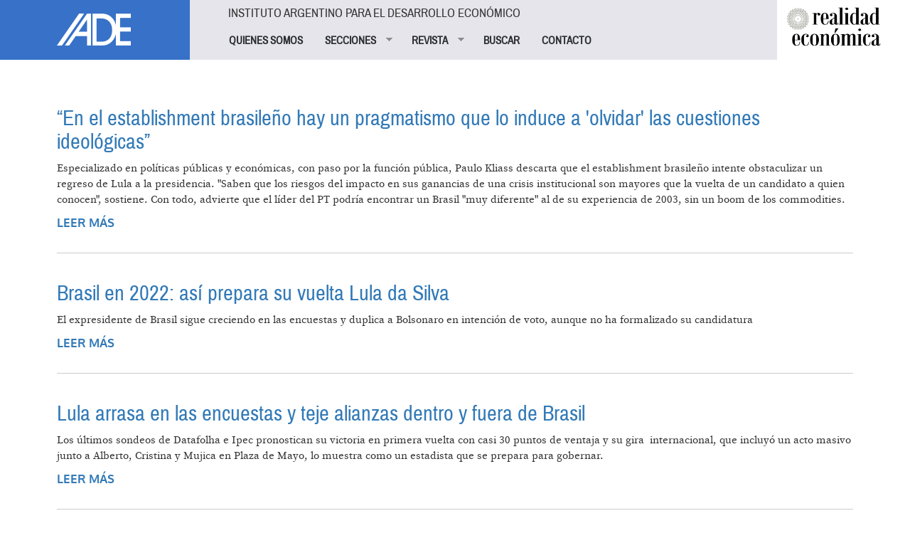

--- FILE ---
content_type: text/html; charset=utf-8
request_url: https://iade.org.ar/noticias/brasil-0?page=2
body_size: 8901
content:
<!DOCTYPE html>
<html lang="es" dir="ltr" prefix="og: http://ogp.me/ns# article: http://ogp.me/ns/article# book: http://ogp.me/ns/book# profile: http://ogp.me/ns/profile# video: http://ogp.me/ns/video# product: http://ogp.me/ns/product# content: http://purl.org/rss/1.0/modules/content/ dc: http://purl.org/dc/terms/ foaf: http://xmlns.com/foaf/0.1/ rdfs: http://www.w3.org/2000/01/rdf-schema# sioc: http://rdfs.org/sioc/ns# sioct: http://rdfs.org/sioc/types# skos: http://www.w3.org/2004/02/skos/core# xsd: http://www.w3.org/2001/XMLSchema#">
<head>
  <link rel="profile" href="http://www.w3.org/1999/xhtml/vocab" />
  <meta name="viewport" content="width=device-width, initial-scale=1.0">
  <meta http-equiv="Content-Type" content="text/html; charset=utf-8" />
<link rel="alternate" type="application/rss+xml" title="RSS - Brasil" href="https://iade.org.ar/taxonomy/term/2875/feed" />
<meta about="/noticias/brasil-0" typeof="skos:Concept" property="rdfs:label skos:prefLabel" content="Brasil" />
<link rel="shortcut icon" href="https://iade.org.ar/sites/all/themes/custom/iade/css/images/iade-favicon.ico" type="image/vnd.microsoft.icon" />
<meta name="generator" content="Drupal 7 (http://drupal.org)" />
<link rel="canonical" href="https://iade.org.ar/noticias/brasil-0" />
<link rel="shortlink" href="https://iade.org.ar/taxonomy/term/2875" />
<meta property="og:site_name" content="IADE" />
<meta property="og:type" content="article" />
<meta property="og:url" content="https://iade.org.ar/noticias/brasil-0" />
<meta property="og:title" content="Brasil" />
  <title>Brasil | Page 3 | IADE</title>
  <link type="text/css" rel="stylesheet" href="https://iade.org.ar/sites/www.iade.org.ar/files/css/css_lQaZfjVpwP_oGNqdtWCSpJT1EMqXdMiU84ekLLxQnc4.css" media="all" />
<link type="text/css" rel="stylesheet" href="https://iade.org.ar/sites/www.iade.org.ar/files/css/css_lkvHUqwuaMnlSkPLjR6wgdcvM88sr5Mi-fDRQ-vdqKU.css" media="all" />
<link type="text/css" rel="stylesheet" href="https://iade.org.ar/sites/www.iade.org.ar/files/css/css_dxEpQhz_rgN3rBCbikTZqic6AtLGqKv53aOXv0F69Vs.css" media="all" />
<link type="text/css" rel="stylesheet" href="https://iade.org.ar/sites/www.iade.org.ar/files/css/css_q6J3xSoWB-cq7g2JoWp2iag6vcTXjcexlBiCaivnYj4.css" media="all" />
<link type="text/css" rel="stylesheet" href="https://iade.org.ar/sites/www.iade.org.ar/files/css/css_iwOlZ9aTa3ItNQlsHGjVJPGgBYOPh9he9z4svTtoVtY.css" media="all" />
  <!-- HTML5 element support for IE6-8 -->
  <!--[if lt IE 9]>
    <script src="https://cdn.jsdelivr.net/html5shiv/3.7.3/html5shiv-printshiv.min.js"></script>
  <![endif]-->
  <script src="https://iade.org.ar/sites/www.iade.org.ar/files/js/js_vTqq9ISW_4mq_Ke-Ugq-PYpqsFvVKh_wBrLsNoTmWQ4.js"></script>
<script src="https://iade.org.ar/sites/www.iade.org.ar/files/js/js_DzD04PZATtGOFjfR8HJgfcaO3-pPZpWFXEvuMvQz2gA.js"></script>
<script src="https://iade.org.ar/sites/www.iade.org.ar/files/js/js_AfXfXYxfP2oplhn-yDp35xKUdo_VGCxhg-NeT9Xshwg.js"></script>
<script>(function(i,s,o,g,r,a,m){i["GoogleAnalyticsObject"]=r;i[r]=i[r]||function(){(i[r].q=i[r].q||[]).push(arguments)},i[r].l=1*new Date();a=s.createElement(o),m=s.getElementsByTagName(o)[0];a.async=1;a.src=g;m.parentNode.insertBefore(a,m)})(window,document,"script","https://www.google-analytics.com/analytics.js","ga");ga("create", "UA-1242866-1", {"cookieDomain":"auto"});ga("set", "anonymizeIp", true);ga("send", "pageview");</script>
<script src="https://iade.org.ar/sites/www.iade.org.ar/files/js/js_yUwyoTIdjd7IAz8yXfp8tEusKd1VESqaojNRWCjuupM.js"></script>
<script src="https://iade.org.ar/sites/www.iade.org.ar/files/js/js_9xQUCYWYyqDGJJdzjF7bxhd7_Jx5E0Cjc6Lz6-_sm-Y.js"></script>
<script>jQuery.extend(Drupal.settings, {"basePath":"\/","pathPrefix":"","ajaxPageState":{"theme":"iade","theme_token":"iP0_7yMlvzt4BCgNAXbWdHjNElpNBjF4xCdl5Wr3Sn8","js":{"0":1,"sites\/all\/themes\/contrib\/bootstrap\/js\/bootstrap.js":1,"sites\/all\/modules\/contrib\/jquery_update\/replace\/jquery\/2.1\/jquery.min.js":1,"misc\/jquery.once.js":1,"misc\/drupal.js":1,"sites\/all\/modules\/contrib\/jquery_update\/replace\/ui\/ui\/minified\/jquery.ui.core.min.js":1,"sites\/all\/modules\/contrib\/jquery_update\/replace\/ui\/ui\/minified\/jquery.ui.widget.min.js":1,"sites\/all\/modules\/contrib\/jquery_update\/replace\/ui\/ui\/minified\/jquery.ui.accordion.min.js":1,"public:\/\/languages\/es_xDmLmXZ_6SXsoGcT8xTs_5PmsH4dvpB-VTfCnaKy2p8.js":1,"sites\/all\/modules\/contrib\/google_analytics\/googleanalytics.js":1,"1":1,"sites\/all\/modules\/contrib\/simple_subscription\/simple_subscription.js":1,"sites\/all\/libraries\/superfish\/jquery.hoverIntent.minified.js":1,"sites\/all\/libraries\/superfish\/supposition.js":1,"sites\/all\/libraries\/superfish\/superfish.js":1,"sites\/all\/libraries\/superfish\/supersubs.js":1,"sites\/all\/modules\/contrib\/superfish\/superfish.js":1,"sites\/all\/themes\/custom\/iade\/bootstrap\/bootstrap.js":1},"css":{"modules\/system\/system.base.css":1,"misc\/ui\/jquery.ui.core.css":1,"misc\/ui\/jquery.ui.theme.css":1,"misc\/ui\/jquery.ui.accordion.css":1,"sites\/all\/modules\/contrib\/date\/date_api\/date.css":1,"sites\/all\/modules\/contrib\/date\/date_popup\/themes\/datepicker.1.7.css":1,"modules\/field\/theme\/field.css":1,"modules\/node\/node.css":1,"sites\/all\/modules\/contrib\/views\/css\/views.css":1,"sites\/all\/modules\/contrib\/accordion_menu\/accordion_menu.css":1,"sites\/all\/modules\/contrib\/ckeditor\/css\/ckeditor.css":1,"sites\/all\/modules\/contrib\/ctools\/css\/ctools.css":1,"sites\/all\/modules\/contrib\/panels\/css\/panels.css":1,"sites\/all\/modules\/contrib\/xbbcode\/xbbcode_basic\/xbbcode_basic.css":1,"sites\/all\/modules\/contrib\/simple_subscription\/simple_subscription.css":1,"sites\/all\/libraries\/superfish\/css\/superfish.css":1,"sites\/all\/libraries\/superfish\/style\/spring.css":1,"sites\/all\/themes\/custom\/iade\/bootstrap\/bootstrap.css":1,"sites\/all\/themes\/custom\/iade\/css\/style.css":1}},"googleanalytics":{"trackOutbound":1,"trackMailto":1,"trackDownload":1,"trackDownloadExtensions":"7z|aac|arc|arj|asf|asx|avi|bin|csv|doc(x|m)?|dot(x|m)?|exe|flv|gif|gz|gzip|hqx|jar|jpe?g|js|mp(2|3|4|e?g)|mov(ie)?|msi|msp|pdf|phps|png|ppt(x|m)?|pot(x|m)?|pps(x|m)?|ppam|sld(x|m)?|thmx|qtm?|ra(m|r)?|sea|sit|tar|tgz|torrent|txt|wav|wma|wmv|wpd|xls(x|m|b)?|xlt(x|m)|xlam|xml|z|zip"},"simple_subscription":{"input_content":"Direcci\u00f3n de correo electr\u00f3nico"},"urlIsAjaxTrusted":{"\/noticias\/brasil-0?page=2":true},"superfish":{"1":{"id":"1","sf":{"animation":{"opacity":"show","height":"show"},"speed":"fast"},"plugins":{"supposition":true,"supersubs":true}}},"bootstrap":{"anchorsFix":"0","anchorsSmoothScrolling":"0","formHasError":1,"popoverEnabled":1,"popoverOptions":{"animation":1,"html":0,"placement":"right","selector":"","trigger":"click","triggerAutoclose":1,"title":"","content":"","delay":0,"container":"body"},"tooltipEnabled":1,"tooltipOptions":{"animation":1,"html":0,"placement":"auto left","selector":"","trigger":"hover focus","delay":0,"container":"body"}}});</script>
</head>
<body class="html not-front not-logged-in no-sidebars page-taxonomy page-taxonomy-term page-taxonomy-term- page-taxonomy-term-2875 i18n-es">
  <div id="skip-link">
    <a href="#main-content" class="element-invisible element-focusable">Pasar al contenido principal</a>
  </div>
    
<div id="skip-link">
  <a class="element-invisible element-focusable" href="#main-content">Jump to main content</a>
</div>

<div id="wrapper-sdt" class="col-md-48 clearfix">
          <div id="header-mobile" class="clearfix hidden-md hidden-lg">
        <div id="navigation-mobile" class="clearfix">
          <div id="logo-mobile">
            <div style="float: left"><div class="panel-pane pane-page-logo col-md-12"  >
  
      
  
  <div class="pane-content">
    <a href="/" rel="home" id="logo" title="Inicio"><img typeof="foaf:Image" class="img-responsive img-responsive" src="https://iade.org.ar/sites/all/themes/custom/iade/logo.png" alt="Inicio" /></a>  </div>

  
  </div>
</div>
            <div style="float: right"><button class="btn btn-primary glyphicon glyphicon-menu-hamburger" type="button" data-toggle="collapse" data-target="#nav-collapse" aria-expanded="false" aria-controls="nav-collapse"></button></div>
          </div>
        </div>
        <div id="nav-collapse" class="collapse">
          <div id="header-mobile">
            <div class="panel-pane pane-block pane-accordion-menu-1"  >
  
        <h5 class="pane-title">
      Instituto Argentino para el Desarrollo Económico    </h5>
    
  
  <div class="pane-content">
    <div class="accordion-menu-wrapper accordion-menu-1 accordion-menu-name-menu-1 accordion-menu-source-main-menu">
  <h3 class="accordion-header accordion-header-1 first no-children odd menu-mlid-826"><a href="/quienes-somos" class="accordion-link">QUIENES SOMOS</a></h3>
<div class="accordion-content-1"></div>
<h3 class="accordion-header accordion-header-2 has-children even menu-mlid-823"><span class="accordion-link">SECCIONES</span></h3>
<div class="accordion-content-2"><ul class="menu nav"><li class="first leaf"><a href="/buscar/tipo/noticias">NOTICIAS</a></li>
<li class="leaf"><a href="/buscar/tipo/noticias/categoria/especiales-iade-8319" title="">TEXTOS ESPECIALES</a></li>
<li class="leaf"><a href="/actividades">ACTIVIDADES</a></li>
<li class="last leaf"><a href="http://www.iade.org.ar/buscar/tipo/noticias/categoria/libros-iade-9345" title="">LIBROS IADE</a></li>
</ul></div>
<h3 class="accordion-header accordion-header-3 has-children odd menu-mlid-825"><span title="" class="accordion-link">REVISTA</span></h3>
<div class="accordion-content-3"><ul class="menu nav"><li class="first leaf"><a href="/que-es-realidad-economica" class="sf-depth-2">¿Qué es Realidad Económica?</a></li>
<li class="leaf"><a href="http://www.iade.org.ar/comite-editorial" title="">Comité Editorial</a></li>
<li class="leaf"><a href="/como-publicar-orientaciones-generales" class="sf-depth-2">¿Cómo publicar?</a></li>
<li class="leaf"><a href="/suscripciones" title="">SUSCRIBIRSE</a></li>
<li class="last leaf"><a href="http://www.iade.org.ar/noticias/nuestra-propuesta" title="">Publicidad</a></li>
</ul></div>
<h3 class="accordion-header accordion-header-4 no-children even menu-mlid-852"><a href="/revista" title="" class="accordion-link">BUSCAR</a></h3>
<div class="accordion-content-4"></div>
<h3 class="accordion-header accordion-header-5 last no-children odd menu-mlid-824"><a href="/contacto" class="accordion-link">CONTACTO</a></h3>
<div class="accordion-content-5"></div>
</div>
  </div>

  
  </div>
          </div>
        </div><!--/.nav-collapse -->
      </div>
    	 <!-- #header -->
	 	 <div id="header" class="clearfix col-md-48">
	   <div class="panel-pane pane-page-logo col-md-10 hidden-xs hidden-sm"  >
  
      
  
  <div class="pane-content">
    <a href="/" rel="home" id="logo" title="Inicio"><img typeof="foaf:Image" class="img-responsive img-responsive" src="https://iade.org.ar/sites/all/themes/custom/iade/logo.png" alt="Inicio" /></a>  </div>

  
  </div>
<div class="panel-separator"></div><div class="panel-pane pane-block pane-superfish-1 col-md-30 hidden-xs hidden-sm"  >
  
        <h5 class="pane-title">
      Instituto Argentino para el Desarrollo Económico    </h5>
    
  
  <div class="pane-content">
    <ul  id="superfish-1" class="menu sf-menu sf-main-menu sf-horizontal sf-style-spring sf-total-items-5 sf-parent-items-2 sf-single-items-3"><li id="menu-826-1" class="first odd sf-item-1 sf-depth-1 sf-no-children"><a href="/quienes-somos" class="sf-depth-1">QUIENES SOMOS</a></li><li id="menu-823-1" class="middle even sf-item-2 sf-depth-1 sf-total-children-4 sf-parent-children-0 sf-single-children-4 menuparent"><span class="sf-depth-1 menuparent nolink">SECCIONES</span><ul><li id="menu-827-1" class="first odd sf-item-1 sf-depth-2 sf-no-children"><a href="/buscar/tipo/noticias" class="sf-depth-2">NOTICIAS</a></li><li id="menu-851-1" class="middle even sf-item-2 sf-depth-2 sf-no-children"><a href="/buscar/tipo/noticias/categoria/especiales-iade-8319" title="" class="sf-depth-2">TEXTOS ESPECIALES</a></li><li id="menu-828-1" class="middle odd sf-item-3 sf-depth-2 sf-no-children"><a href="/actividades" class="sf-depth-2">ACTIVIDADES</a></li><li id="menu-1047-1" class="last even sf-item-4 sf-depth-2 sf-no-children"><a href="http://www.iade.org.ar/buscar/tipo/noticias/categoria/libros-iade-9345" title="" class="sf-depth-2">LIBROS IADE</a></li></ul></li><li id="menu-825-1" class="middle odd sf-item-3 sf-depth-1 sf-total-children-5 sf-parent-children-0 sf-single-children-5 menuparent"><span title="" class="sf-depth-1 menuparent nolink">REVISTA</span><ul><li id="menu-844-1" class="first odd sf-item-1 sf-depth-2 sf-no-children"><a href="/que-es-realidad-economica" class="sf-depth-2">¿Qué es Realidad Económica?</a></li><li id="menu-874-1" class="middle even sf-item-2 sf-depth-2 sf-no-children"><a href="http://www.iade.org.ar/comite-editorial" title="" class="sf-depth-2">Comité Editorial</a></li><li id="menu-843-1" class="middle odd sf-item-3 sf-depth-2 sf-no-children"><a href="/como-publicar-orientaciones-generales" class="sf-depth-2">¿Cómo publicar?</a></li><li id="menu-853-1" class="middle even sf-item-4 sf-depth-2 sf-no-children"><a href="/suscripciones" title="" class="sf-depth-2">SUSCRIBIRSE</a></li><li id="menu-1048-1" class="last odd sf-item-5 sf-depth-2 sf-no-children"><a href="http://www.iade.org.ar/noticias/nuestra-propuesta" title="" class="sf-depth-2">Publicidad</a></li></ul></li><li id="menu-852-1" class="middle even sf-item-4 sf-depth-1 sf-no-children"><a href="/revista" title="" class="sf-depth-1">BUSCAR</a></li><li id="menu-824-1" class="last odd sf-item-5 sf-depth-1 sf-no-children"><a href="/contacto" class="sf-depth-1">CONTACTO</a></li></ul>  </div>

  
  </div>
<div class="panel-separator"></div><div class="panel-pane pane-block pane-bean-logo-realidad-economica col-md-7 pull-right hidden-xs hidden-sm"  >
  
      
  
  <div class="pane-content">
    <div class="entity entity-bean bean-bloque clearfix" about="/block/logo-realidad-economica" typeof="">

  <div class="content">
    <div class="field field-name-field-body field-type-text-long field-label-hidden"><div class="field-items"><div class="field-item even"><p><a href="//www.iade.org.ar/revista"><img class="logo-revista" src="//www.iade.org.ar/sites/all/themes/custom/iade/css/images/logo-realidadeconomica.png" style="height:74px; width:140px; margin-left:5%;" /> </a></p>
</div></div></div>  </div>
</div>
  </div>

  
  </div>
	 </div>
	 	 <!-- /#header -->

		<!-- #main-content -->
				<div id="wrapper-sdt-content" class="col-md-42 col-md-offset-3">
		  <div id="main-content" class="clearfix col-md-48">
			<div class="panel-pane pane-page-content"  >
  
      
  
  <div class="pane-content">
    <div id="taxonomy-term-2875" class="taxonomy-term vocabulary-categorias-noticias">

  
  <div class="content">
      </div>

</div>
<article id="node-13760" class="node node-noticias node-promoted node-teaser clearfix" about="/noticias/en-el-establishment-brasileno-hay-un-pragmatismo-que-lo-induce-olvidar-las-cuestiones" typeof="sioc:Item foaf:Document">
    <header>
            <h2><a href="/noticias/en-el-establishment-brasileno-hay-un-pragmatismo-que-lo-induce-olvidar-las-cuestiones">“En el establishment brasileño hay un pragmatismo que lo induce a &#039;olvidar&#039; las cuestiones ideológicas”</a></h2>
        <span property="dc:title" content="“En el establishment brasileño hay un pragmatismo que lo induce a &#039;olvidar&#039; las cuestiones ideológicas”" class="rdf-meta element-hidden"></span>      </header>
    <div class="field field-name-body field-type-text-with-summary field-label-hidden"><div class="field-items"><div class="field-item even" property="content:encoded"><p>
Especializado en políticas públicas y económicas, con paso por la función pública, Paulo Kliass descarta que el establishment brasileño intente obstaculizar un regreso de Lula a la presidencia. "Saben que los riesgos del impacto en sus ganancias de una crisis institucional son mayores que la vuelta de un candidato a quien conocen", sostiene. Con todo, advierte que el líder del PT podría encontrar un Brasil "muy diferente" al de su experiencia de 2003, sin un boom de los commodities.</p>
</div></div></div>     <footer>
          <ul class="links list-inline"><li class="node-readmore first last"><a href="/noticias/en-el-establishment-brasileno-hay-un-pragmatismo-que-lo-induce-olvidar-las-cuestiones" rel="tag" title="“En el establishment brasileño hay un pragmatismo que lo induce a &#039;olvidar&#039; las cuestiones ideológicas”">Leer más<span class="element-invisible"> sobre “En el establishment brasileño hay un pragmatismo que lo induce a &#039;olvidar&#039; las cuestiones ideológicas”</span></a></li>
</ul>  </footer>
      </article>
<article id="node-13723" class="node node-noticias node-promoted node-teaser clearfix" about="/noticias/brasil-en-2022-asi-prepara-su-vuelta-lula-da-silva" typeof="sioc:Item foaf:Document">
    <header>
            <h2><a href="/noticias/brasil-en-2022-asi-prepara-su-vuelta-lula-da-silva">Brasil en 2022: así prepara su vuelta Lula da Silva</a></h2>
        <span property="dc:title" content="Brasil en 2022: así prepara su vuelta Lula da Silva" class="rdf-meta element-hidden"></span>      </header>
    <div class="field field-name-body field-type-text-with-summary field-label-hidden"><div class="field-items"><div class="field-item even" property="content:encoded"><p>
El expresidente de Brasil sigue creciendo en las encuestas y duplica a Bolsonaro en intención de voto, aunque no ha formalizado su candidatura</p>
</div></div></div>     <footer>
          <ul class="links list-inline"><li class="node-readmore first last"><a href="/noticias/brasil-en-2022-asi-prepara-su-vuelta-lula-da-silva" rel="tag" title="Brasil en 2022: así prepara su vuelta Lula da Silva">Leer más<span class="element-invisible"> sobre Brasil en 2022: así prepara su vuelta Lula da Silva</span></a></li>
</ul>  </footer>
      </article>
<article id="node-13676" class="node node-noticias node-promoted node-teaser clearfix" about="/noticias/lula-arrasa-en-las-encuestas-y-teje-alianzas-dentro-y-fuera-de-brasil" typeof="sioc:Item foaf:Document">
    <header>
            <h2><a href="/noticias/lula-arrasa-en-las-encuestas-y-teje-alianzas-dentro-y-fuera-de-brasil">Lula arrasa en las encuestas y teje alianzas dentro y fuera de Brasil</a></h2>
        <span property="dc:title" content="Lula arrasa en las encuestas y teje alianzas dentro y fuera de Brasil" class="rdf-meta element-hidden"></span>      </header>
    <div class="field field-name-body field-type-text-with-summary field-label-hidden"><div class="field-items"><div class="field-item even" property="content:encoded"><p>
Los últimos sondeos de Datafolha e Ipec pronostican su victoria en primera vuelta con casi 30 puntos de ventaja y su gira  internacional, que incluyó un acto masivo junto a Alberto, Cristina y Mujica en Plaza de Mayo, lo muestra como un estadista que se prepara para gobernar.</p>
</div></div></div>     <footer>
          <ul class="links list-inline"><li class="node-readmore first last"><a href="/noticias/lula-arrasa-en-las-encuestas-y-teje-alianzas-dentro-y-fuera-de-brasil" rel="tag" title="Lula arrasa en las encuestas y teje alianzas dentro y fuera de Brasil">Leer más<span class="element-invisible"> sobre Lula arrasa en las encuestas y teje alianzas dentro y fuera de Brasil</span></a></li>
</ul>  </footer>
      </article>
<article id="node-13613" class="node node-noticias node-teaser clearfix" about="/noticias/lula-vuelve" typeof="sioc:Item foaf:Document">
    <header>
            <h2><a href="/noticias/lula-vuelve">Lula vuelve</a></h2>
        <span property="dc:title" content="Lula vuelve" class="rdf-meta element-hidden"></span>      </header>
    <div class="field field-name-body field-type-text-with-summary field-label-hidden"><div class="field-items"><div class="field-item even" property="content:encoded"><p>
Mientras los sectores concentrados buscan atar la imagen de los líderes populares latinoamericanos al pasado, Lula da Silva construye futuro. A los 75 años corre nueve kilómetros diarios y se muestra sonriente junto a su novia, chapoteando en el mar o en giras incansables junto a referentes políticos, sociales y sindicales. El hombre que sacó a millones de brasileños de la exclusión y la pobreza y sobrevivió a 580 días de cárcel está hoy ante uno de los desafíos más importantes de su trayectoria política: correr del Planalto al máximo exponente en funciones de la extrema derecha mundial.</p>
</div></div></div>     <footer>
          <ul class="links list-inline"><li class="node-readmore first last"><a href="/noticias/lula-vuelve" rel="tag" title="Lula vuelve">Leer más<span class="element-invisible"> sobre Lula vuelve</span></a></li>
</ul>  </footer>
      </article>
<article id="node-13512" class="node node-noticias node-promoted node-teaser clearfix" about="/noticias/de-vargas-bolsonaro-la-politica-presidencial-de-brasil-entre-el-suicidio-y-el-me-sacaran" typeof="sioc:Item foaf:Document">
    <header>
            <h2><a href="/noticias/de-vargas-bolsonaro-la-politica-presidencial-de-brasil-entre-el-suicidio-y-el-me-sacaran">De Vargas a Bolsonaro, la política presidencial de Brasil entre el suicidio y el &quot;me sacarán muerto&quot;</a></h2>
        <span property="dc:title" content="De Vargas a Bolsonaro, la política presidencial de Brasil entre el suicidio y el &quot;me sacarán muerto&quot;" class="rdf-meta element-hidden"></span>      </header>
    <div class="field field-name-body field-type-text-with-summary field-label-hidden"><div class="field-items"><div class="field-item even" property="content:encoded"><p>
Las presidenciales brasileñas son en octubre de 2022. De momento, los sondeos dan como ganador a Lula, candidato por el PT que busca su tercer mandato. Investigado en el Senado por su gestión de la pandemia, Bolsonaro orienta su lucha política contra la 'casta' que siempre gobernó el país, y a la cual sin embargo él ahora también pertenece.</p>
</div></div></div>     <footer>
          <ul class="links list-inline"><li class="node-readmore first last"><a href="/noticias/de-vargas-bolsonaro-la-politica-presidencial-de-brasil-entre-el-suicidio-y-el-me-sacaran" rel="tag" title="De Vargas a Bolsonaro, la política presidencial de Brasil entre el suicidio y el &quot;me sacarán muerto&quot;">Leer más<span class="element-invisible"> sobre De Vargas a Bolsonaro, la política presidencial de Brasil entre el suicidio y el &quot;me sacarán muerto&quot;</span></a></li>
</ul>  </footer>
      </article>
<article id="node-13446" class="node node-noticias node-promoted node-teaser clearfix" about="/noticias/semipresidencialismo-legalidad-y-antiimperialismo-en-brasil" typeof="sioc:Item foaf:Document">
    <header>
            <h2><a href="/noticias/semipresidencialismo-legalidad-y-antiimperialismo-en-brasil">Semipresidencialismo, legalidad y antiimperialismo en Brasil</a></h2>
        <span property="dc:title" content="Semipresidencialismo, legalidad y antiimperialismo en Brasil" class="rdf-meta element-hidden"></span>      </header>
    <div class="field field-name-body field-type-text-with-summary field-label-hidden"><div class="field-items"><div class="field-item even" property="content:encoded"><p>
Con la renuncia de Jânio Quadros el 25 de agosto de 1961, Joao Goulart debería asumir la presidencia. La norma constitucional era autoaplicable, sin necesidad de interpretación: el vicepresidente de la República “ sustituye al Presidente, en caso de impedimento, y lo sucede, en caso de vacante ” A pesar de la claridad solar de la Constitución, sectores de las clases dirigentes y militares se opusieron a la toma de posesión de Jango. Entendieron que el trabajo “amenazaba el orden y las instituciones”.</p>
</div></div></div>     <footer>
          <ul class="links list-inline"><li class="node-readmore first last"><a href="/noticias/semipresidencialismo-legalidad-y-antiimperialismo-en-brasil" rel="tag" title="Semipresidencialismo, legalidad y antiimperialismo en Brasil">Leer más<span class="element-invisible"> sobre Semipresidencialismo, legalidad y antiimperialismo en Brasil</span></a></li>
</ul>  </footer>
      </article>
<article id="node-13414" class="node node-noticias node-teaser clearfix" about="/noticias/vacunas-del-brasil" typeof="sioc:Item foaf:Document">
    <header>
            <h2><a href="/noticias/vacunas-del-brasil">Vacunas del Brasil</a></h2>
        <span property="dc:title" content="Vacunas del Brasil" class="rdf-meta element-hidden"></span>      </header>
    <div class="field field-name-body field-type-text-with-summary field-label-hidden"><div class="field-items"><div class="field-item even" property="content:encoded"><p>
En Brasil pasan muchas cosas y en la calle nadie te las explica: el carnicero no sabe <em>cuál es el problema de este país</em>, la de la farmacia no se pregunta <em>a dónde iremos a parar</em>, y el verdulero no está preocupado <em>por los jóvenes como vos</em>, así que podés ir por ahí sin enterarte de mucho, pensando que no pasa nada. Eso, hasta que te tocan el timbre para pedir aceite, o te imploran que compres un maple de huevos en la fila del supermercado. Hasta que pasás por la puerta de un bar lleno de gente y por un segundo dudás si era cierto que había una pandemia, si tenías que salir con este barbijo puesto, o si ya terminó todo y nadie te avisó.</p>
</div></div></div>     <footer>
          <ul class="links list-inline"><li class="node-readmore first last"><a href="/noticias/vacunas-del-brasil" rel="tag" title="Vacunas del Brasil">Leer más<span class="element-invisible"> sobre Vacunas del Brasil</span></a></li>
</ul>  </footer>
      </article>
<article id="node-13317" class="node node-noticias node-promoted node-teaser clearfix" about="/noticias/lula-fue-responsable-de-los-mejores-anos-en-la-vida-de-los-brasilenos" typeof="sioc:Item foaf:Document">
    <header>
            <h2><a href="/noticias/lula-fue-responsable-de-los-mejores-anos-en-la-vida-de-los-brasilenos">“Lula fue responsable de los mejores años en la vida de los brasileños”</a></h2>
        <span property="dc:title" content="“Lula fue responsable de los mejores años en la vida de los brasileños”" class="rdf-meta element-hidden"></span>      </header>
    <div class="field field-name-body field-type-text-with-summary field-label-hidden"><div class="field-items"><div class="field-item even" property="content:encoded"><p>
Exiliado por las amenazas de los bolsonaristas, <strong>Jean Wyllys</strong> se afilió al PT para poder poner fin a "esta pesadilla".</p>
</div></div></div>     <footer>
          <ul class="links list-inline"><li class="node-readmore first last"><a href="/noticias/lula-fue-responsable-de-los-mejores-anos-en-la-vida-de-los-brasilenos" rel="tag" title="“Lula fue responsable de los mejores años en la vida de los brasileños”">Leer más<span class="element-invisible"> sobre “Lula fue responsable de los mejores años en la vida de los brasileños”</span></a></li>
</ul>  </footer>
      </article>
<article id="node-13296" class="node node-noticias node-promoted node-teaser clearfix" about="/noticias/el-brasil-de-lula-y-cardoso-las-relaciones-peligrosas-y-las-afinidades-electivas" typeof="sioc:Item foaf:Document">
    <header>
            <h2><a href="/noticias/el-brasil-de-lula-y-cardoso-las-relaciones-peligrosas-y-las-afinidades-electivas">El Brasil de Lula y Cardoso: las relaciones peligrosas y las afinidades electivas</a></h2>
        <span property="dc:title" content="El Brasil de Lula y Cardoso: las relaciones peligrosas y las afinidades electivas" class="rdf-meta element-hidden"></span>      </header>
    <div class="field field-name-body field-type-text-with-summary field-label-hidden"><div class="field-items"><div class="field-item even" property="content:encoded"><p>
En un país donde el sistema electoral obstaculiza las mayorías en el Congreso, y donde cada gobierno necesita alianzas para poder legislar, es la primera vez en 35 años de democracia que puede haber un acuerdo entre los rivales Partido de los Trabajadores (PT) y el Partido de la Socialdemocracia Brasileña (PSDB). Si el rival del PT es Bolsonaro en las presidenciales de 2022, el almuerzo entre Lula y Cardoso augura un apoyo en el balotaje.</p>
</div></div></div>     <footer>
          <ul class="links list-inline"><li class="node-readmore first last"><a href="/noticias/el-brasil-de-lula-y-cardoso-las-relaciones-peligrosas-y-las-afinidades-electivas" rel="tag" title="El Brasil de Lula y Cardoso: las relaciones peligrosas y las afinidades electivas">Leer más<span class="element-invisible"> sobre El Brasil de Lula y Cardoso: las relaciones peligrosas y las afinidades electivas</span></a></li>
</ul>  </footer>
      </article>
<article id="node-13177" class="node node-noticias node-promoted node-teaser clearfix" about="/noticias/brasil-el-abrumador-consenso-en-torno-politicas-que-no-funcionan" typeof="sioc:Item foaf:Document">
    <header>
            <h2><a href="/noticias/brasil-el-abrumador-consenso-en-torno-politicas-que-no-funcionan">Brasil: el abrumador consenso en torno a políticas que no funcionan</a></h2>
        <span property="dc:title" content="Brasil: el abrumador consenso en torno a políticas que no funcionan" class="rdf-meta element-hidden"></span>      </header>
    <div class="field field-name-body field-type-text-with-summary field-label-hidden"><div class="field-items"><div class="field-item even" property="content:encoded"><p>
Se propagan las señales de desindustrialización y hay indicios crecientes de un Estado fallido, de una estatalidad en default</p>
</div></div></div>     <footer>
          <ul class="links list-inline"><li class="node-readmore first last"><a href="/noticias/brasil-el-abrumador-consenso-en-torno-politicas-que-no-funcionan" rel="tag" title="Brasil: el abrumador consenso en torno a políticas que no funcionan">Leer más<span class="element-invisible"> sobre Brasil: el abrumador consenso en torno a políticas que no funcionan</span></a></li>
</ul>  </footer>
      </article>
<div class="text-center"><ul class="pagination"><li class="pager-first"><a href="/noticias/brasil-0">« primera</a></li>
<li class="prev"><a title="Ir a la página anterior" href="/noticias/brasil-0?page=1">‹ anterior</a></li>
<li><a title="Ir a la página 1" href="/noticias/brasil-0">1</a></li>
<li><a title="Ir a la página 2" href="/noticias/brasil-0?page=1">2</a></li>
<li class="active"><span>3</span></li>
<li><a title="Ir a la página 4" href="/noticias/brasil-0?page=3">4</a></li>
<li><a title="Ir a la página 5" href="/noticias/brasil-0?page=4">5</a></li>
<li><a title="Ir a la página 6" href="/noticias/brasil-0?page=5">6</a></li>
<li><a title="Ir a la página 7" href="/noticias/brasil-0?page=6">7</a></li>
<li><a title="Ir a la página 8" href="/noticias/brasil-0?page=7">8</a></li>
<li><a title="Ir a la página 9" href="/noticias/brasil-0?page=8">9</a></li>
<li class="pager-ellipsis disabled"><span>…</span></li>
<li class="next"><a title="Ir a la página siguiente" href="/noticias/brasil-0?page=3">siguiente ›</a></li>
<li class="pager-last"><a title="Ir a la última página" href="/noticias/brasil-0?page=12">última »</a></li>
</ul></div>  </div>

  
  </div>
		  </div>
		</div>
				<!-- /#main-content -->


		<!-- #footer -->
				<div id="footer-wrapper" class="clearfix col-md-48">
			<div id="footer" class="clearfix col-md-42 col-md-offset-3">
				<div class="panel-pane pane-panels-mini pane-footer-info col-md-30"  >
  
      
  
  <div class="pane-content">
    
<div class="row">
  <!-- main-content -->
      <div class="col-md-48">
      <div class="panel-pane pane-block pane-bean-footer-block"  >
  
      
  
  <div class="pane-content">
    <div class="entity entity-bean bean-footer clearfix" about="/block/footer-block" typeof="">

  <div class="content">
    <div class="field field-name-field-body field-type-text-long field-label-hidden"><div class="field-items"><div class="field-item even"><p><strong>IADE / REALIDAD ECONOMICA</strong><br />
Sitio registrado bajo el ISSN 2545-708X</p>
<p>Hipólito Yrigoyen 1116 4° Piso<br />
CABA, Argentina, C1086AAT<br />
Tel. (5411) 4381-7380/9337</p>
</div></div></div>  </div>
</div>
  </div>

  
  </div>
<div class="panel-separator"></div><div class="panel-pane pane-block pane-bean-social-media"  >
  
      
  
  <div class="pane-content">
    <div class="entity entity-bean bean-footer clearfix" about="/block/social-media" typeof="">

  <div class="content">
    <div class="field field-name-field-body field-type-text-long field-label-hidden"><div class="field-items"><div class="field-item even"><p><a href="//www.iade.org.ar/contacto"><img src="//www.iade.org.ar/sites/all/themes/custom/iade/css/images/contacto.png" style="height:21px; width:29px" /> </a> <a href="https://www.facebook.com/pages/Revista-Realidad-Economica/162700400413304" target="_blank"> <img src="//www.iade.org.ar/sites/all/themes/custom/iade/css/images/facebook.png" style="height:19px; width:9px" /> </a> <a href="https://twitter.com/revistaRE" target="_blank"> <img src="//www.iade.org.ar/sites/all/themes/custom/iade/css/images/twitter.png" style="height:20px; width:25px" /> </a></p>
</div></div></div>  </div>
</div>
  </div>

  
  </div>
    </div>
    <!-- /main-content -->
</div>
  </div>

  
  </div>
<div class="panel-separator"></div><div class="panel-pane pane-block pane-bean-data-fiscal-afip col-md-4"  >
  
      
  
  <div class="pane-content">
    <div class="entity entity-bean bean-footer clearfix" about="/block/data-fiscal-afip" typeof="">

  <div class="content">
    <div class="field field-name-field-body field-type-text-long field-label-hidden"><div class="field-items"><div class="field-item even"><p><a href="http://qr.afip.gob.ar/?qr=xvtx06DE4VF7z83hW7jfmw,," target="_F960AFIPInfo"><img src="https://www.afip.gob.ar/images/f960/DATAWEB.jpg" style="height:130px" /> </a></p>
</div></div></div>  </div>
</div>
  </div>

  
  </div>
<div class="panel-separator"></div><div class="panel-pane pane-panels-mini pane-suscripcion-boletin col-md-12 col-md-offset-2"  >
  
      
  
  <div class="pane-content">
    
<div class="row">
  <!-- main-content -->
      <div class="col-md-48">
      <div class="panel-pane pane-block pane-bean-titulo-suscripcion-boletin col-md-48"  >
  
      
  
  <div class="pane-content">
    <div class="entity entity-bean bean-footer clearfix" about="/block/titulo-suscripcion-boletin" typeof="">

  <div class="content">
    <div class="field field-name-field-body field-type-text-long field-label-hidden"><div class="field-items"><div class="field-item even"><div class="col-md-10"><img src="//www.iade.org.ar/sites/all/themes/custom/iade/css/images/icono-suscripcion.png" /></div>
<div class="col-md-38">
<h4><strong>BOLETÍN IADE</strong></h4>
<p>Reciba nuestras novedades</p>
</div>
</div></div></div>  </div>
</div>
  </div>

  
  </div>
<div class="panel-separator"></div><div class="panel-pane pane-block pane-simple-subscription-subscribe col-md-48 form-inline col-md-offset-1"  >
  
      
  
  <div class="pane-content">
    <form action="/noticias/brasil-0?page=2" method="post" id="simple-subscription-form" accept-charset="UTF-8"><div><div class="form-item form-item-mail form-type-textfield form-group"><input class="edit-mail form-control form-text required" type="text" id="edit-mail" name="mail" value="" size="20" maxlength="255" /></div><button type="submit" id="edit-submit" name="op" value="Enviar" class="btn btn-primary form-submit">Enviar</button>
<input type="hidden" name="form_build_id" value="form-M1YKxskJzx8PghvC1BwRt4bi1LLplRj3XbuVO77SCbk" />
<input type="hidden" name="form_id" value="simple_subscription_form" />
</div></form>  </div>

  
  </div>
    </div>
    <!-- /main-content -->
</div>
  </div>

  
  </div>
			</div>
		</div>
				<!-- /#footer -->
</div>
  <script>jQuery(function() {
  jQuery('.accordion-menu-1').accordion({ animate: 'swing', collapsible: true, event: 'mousedown', header: 'h3', heightStyle: 'content', icons: { header: 'ui-icon-triangle-1-e', activeHeader: 'ui-icon-triangle-1-s' }, active: false });
  jQuery('.accordion-menu-1 .accordion-header.no-children').each(function(index, element) {
    jQuery(this)
      .unbind()
      .children('.ui-icon')
      .removeClass('ui-icon-triangle-1-e')
      .addClass('ui-icon-blank');
  });
});</script>
<script src="https://iade.org.ar/sites/www.iade.org.ar/files/js/js_FbpwIZNwgzwEuuL4Q2HOM07BOSCY5LxL_gwSK4ohQBM.js"></script>
</body>
</html>
